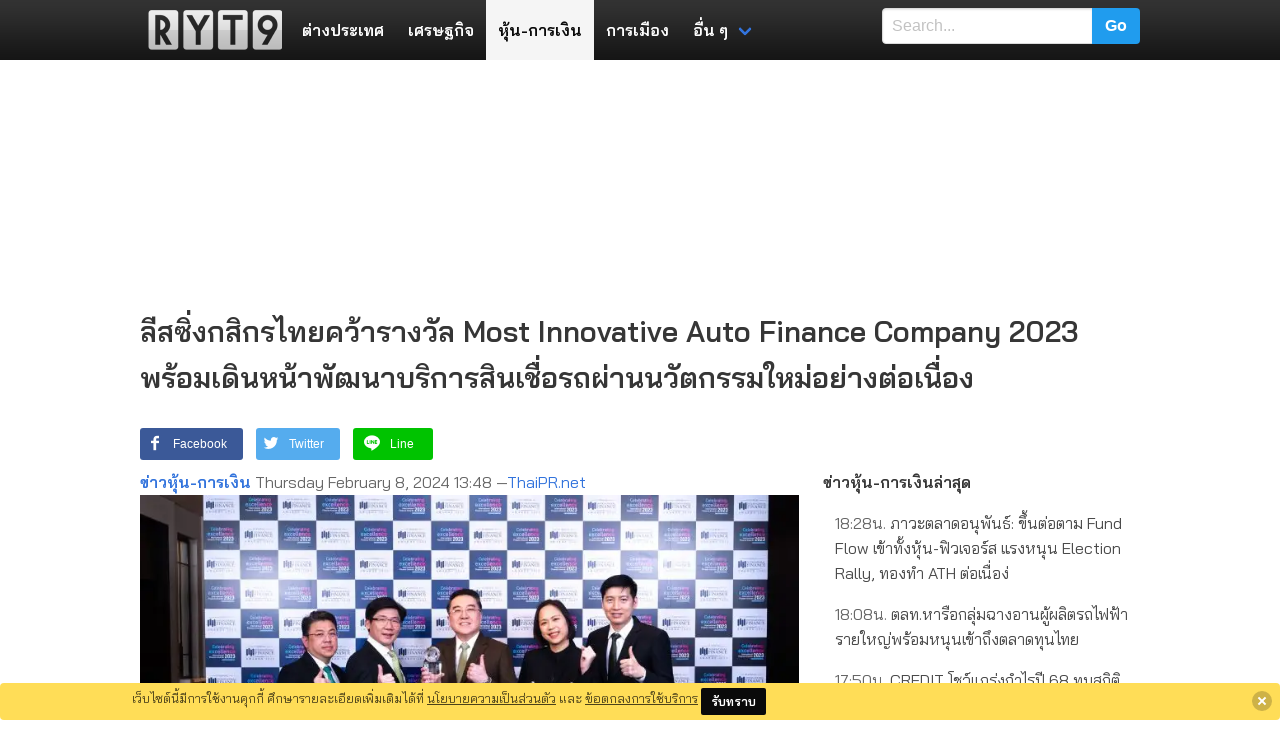

--- FILE ---
content_type: text/css; charset=utf-8
request_url: https://fonts.googleapis.com/css?family=Bai+Jamjuree:400,600&display=swap
body_size: 290
content:
/* thai */
@font-face {
  font-family: 'Bai Jamjuree';
  font-style: normal;
  font-weight: 400;
  font-display: swap;
  src: url(https://fonts.gstatic.com/s/baijamjuree/v13/LDI1apSCOBt_aeQQ7ftydoa8SsLLubg58xGL.woff2) format('woff2');
  unicode-range: U+02D7, U+0303, U+0331, U+0E01-0E5B, U+200C-200D, U+25CC;
}
/* vietnamese */
@font-face {
  font-family: 'Bai Jamjuree';
  font-style: normal;
  font-weight: 400;
  font-display: swap;
  src: url(https://fonts.gstatic.com/s/baijamjuree/v13/LDI1apSCOBt_aeQQ7ftydoa8UcLLubg58xGL.woff2) format('woff2');
  unicode-range: U+0102-0103, U+0110-0111, U+0128-0129, U+0168-0169, U+01A0-01A1, U+01AF-01B0, U+0300-0301, U+0303-0304, U+0308-0309, U+0323, U+0329, U+1EA0-1EF9, U+20AB;
}
/* latin-ext */
@font-face {
  font-family: 'Bai Jamjuree';
  font-style: normal;
  font-weight: 400;
  font-display: swap;
  src: url(https://fonts.gstatic.com/s/baijamjuree/v13/LDI1apSCOBt_aeQQ7ftydoa8UMLLubg58xGL.woff2) format('woff2');
  unicode-range: U+0100-02BA, U+02BD-02C5, U+02C7-02CC, U+02CE-02D7, U+02DD-02FF, U+0304, U+0308, U+0329, U+1D00-1DBF, U+1E00-1E9F, U+1EF2-1EFF, U+2020, U+20A0-20AB, U+20AD-20C0, U+2113, U+2C60-2C7F, U+A720-A7FF;
}
/* latin */
@font-face {
  font-family: 'Bai Jamjuree';
  font-style: normal;
  font-weight: 400;
  font-display: swap;
  src: url(https://fonts.gstatic.com/s/baijamjuree/v13/LDI1apSCOBt_aeQQ7ftydoa8XsLLubg58w.woff2) format('woff2');
  unicode-range: U+0000-00FF, U+0131, U+0152-0153, U+02BB-02BC, U+02C6, U+02DA, U+02DC, U+0304, U+0308, U+0329, U+2000-206F, U+20AC, U+2122, U+2191, U+2193, U+2212, U+2215, U+FEFF, U+FFFD;
}
/* thai */
@font-face {
  font-family: 'Bai Jamjuree';
  font-style: normal;
  font-weight: 600;
  font-display: swap;
  src: url(https://fonts.gstatic.com/s/baijamjuree/v13/LDIqapSCOBt_aeQQ7ftydoa0gebegJo02SuCgcva.woff2) format('woff2');
  unicode-range: U+02D7, U+0303, U+0331, U+0E01-0E5B, U+200C-200D, U+25CC;
}
/* vietnamese */
@font-face {
  font-family: 'Bai Jamjuree';
  font-style: normal;
  font-weight: 600;
  font-display: swap;
  src: url(https://fonts.gstatic.com/s/baijamjuree/v13/LDIqapSCOBt_aeQQ7ftydoa0gebem5o02SuCgcva.woff2) format('woff2');
  unicode-range: U+0102-0103, U+0110-0111, U+0128-0129, U+0168-0169, U+01A0-01A1, U+01AF-01B0, U+0300-0301, U+0303-0304, U+0308-0309, U+0323, U+0329, U+1EA0-1EF9, U+20AB;
}
/* latin-ext */
@font-face {
  font-family: 'Bai Jamjuree';
  font-style: normal;
  font-weight: 600;
  font-display: swap;
  src: url(https://fonts.gstatic.com/s/baijamjuree/v13/LDIqapSCOBt_aeQQ7ftydoa0gebempo02SuCgcva.woff2) format('woff2');
  unicode-range: U+0100-02BA, U+02BD-02C5, U+02C7-02CC, U+02CE-02D7, U+02DD-02FF, U+0304, U+0308, U+0329, U+1D00-1DBF, U+1E00-1E9F, U+1EF2-1EFF, U+2020, U+20A0-20AB, U+20AD-20C0, U+2113, U+2C60-2C7F, U+A720-A7FF;
}
/* latin */
@font-face {
  font-family: 'Bai Jamjuree';
  font-style: normal;
  font-weight: 600;
  font-display: swap;
  src: url(https://fonts.gstatic.com/s/baijamjuree/v13/LDIqapSCOBt_aeQQ7ftydoa0gebelJo02SuCgQ.woff2) format('woff2');
  unicode-range: U+0000-00FF, U+0131, U+0152-0153, U+02BB-02BC, U+02C6, U+02DA, U+02DC, U+0304, U+0308, U+0329, U+2000-206F, U+20AC, U+2122, U+2191, U+2193, U+2212, U+2215, U+FEFF, U+FFFD;
}
